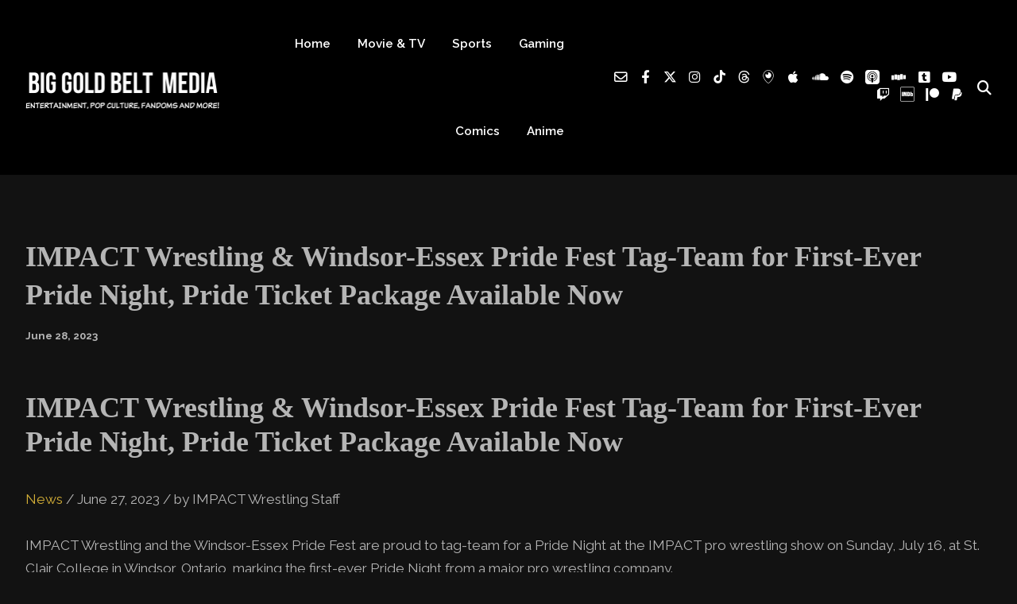

--- FILE ---
content_type: text/html; charset=utf-8
request_url: https://www.google.com/recaptcha/api2/aframe
body_size: 184
content:
<!DOCTYPE HTML><html><head><meta http-equiv="content-type" content="text/html; charset=UTF-8"></head><body><script nonce="wcDjp9yn1xBR1GoHTUPW5w">/** Anti-fraud and anti-abuse applications only. See google.com/recaptcha */ try{var clients={'sodar':'https://pagead2.googlesyndication.com/pagead/sodar?'};window.addEventListener("message",function(a){try{if(a.source===window.parent){var b=JSON.parse(a.data);var c=clients[b['id']];if(c){var d=document.createElement('img');d.src=c+b['params']+'&rc='+(localStorage.getItem("rc::a")?sessionStorage.getItem("rc::b"):"");window.document.body.appendChild(d);sessionStorage.setItem("rc::e",parseInt(sessionStorage.getItem("rc::e")||0)+1);localStorage.setItem("rc::h",'1769086644714');}}}catch(b){}});window.parent.postMessage("_grecaptcha_ready", "*");}catch(b){}</script></body></html>

--- FILE ---
content_type: application/javascript
request_url: https://biggoldbelt.com/wp-content/themes/podcaster/js/jquery.mCustomScrollbar.min.js?ver=2.8.3
body_size: 5119
content:
(function(c){var b={init:function(e){var f={set_width:false,set_height:false,horizontalScroll:false,scrollInertia:950,mouseWheel:true,mouseWheelPixels:"auto",autoDraggerLength:true,autoHideScrollbar:false,alwaysShowScrollbar:false,snapAmount:null,snapOffset:0,scrollButtons:{enable:false,scrollType:"continuous",scrollSpeed:"auto",scrollAmount:40},advanced:{updateOnBrowserResize:true,updateOnContentResize:false,autoExpandHorizontalScroll:false,autoScrollOnFocus:true,normalizeMouseWheelDelta:false},contentTouchScroll:true,callbacks:{onScrollStart:function(){},onScroll:function(){},onTotalScroll:function(){},onTotalScrollBack:function(){},onTotalScrollOffset:0,onTotalScrollBackOffset:0,whileScrolling:function(){}},theme:"light"},e=c.extend(true,f,e);return this.each(function(){var m=c(this);if(e.set_width){m.css("width",e.set_width)}if(e.set_height){m.css("height",e.set_height)}if(!c(document).data("mCustomScrollbar-index")){c(document).data("mCustomScrollbar-index","1")}else{var t=parseInt(c(document).data("mCustomScrollbar-index"));c(document).data("mCustomScrollbar-index",t+1)}m.wrapInner("<div class='mCustomScrollBox mCS-"+e.theme+"' id='mCSB_"+c(document).data("mCustomScrollbar-index")+"' style='position:relative; height:100%; overflow:hidden; max-width:100%;' />").addClass("mCustomScrollbar _mCS_"+c(document).data("mCustomScrollbar-index"));var g=m.children(".mCustomScrollBox");if(e.horizontalScroll){g.addClass("mCSB_horizontal").wrapInner("<div class='mCSB_h_wrapper' style='position:relative; left:0; width:999999px;' />");var k=g.children(".mCSB_h_wrapper");k.wrapInner("<div class='mCSB_container' style='position:absolute; left:0;' />").children(".mCSB_container").css({width:k.children().outerWidth(),position:"relative"}).unwrap()}else{g.wrapInner("<div class='mCSB_container' style='position:relative; top:0;' />")}var o=g.children(".mCSB_container");if(c.support.touch){o.addClass("mCS_touch")}o.after("<div class='mCSB_scrollTools' style='position:absolute;'><div class='mCSB_draggerContainer'><div class='mCSB_dragger' style='position:absolute;' oncontextmenu='return false;'><div class='mCSB_dragger_bar' style='position:relative;'></div></div><div class='mCSB_draggerRail'></div></div></div>");var l=g.children(".mCSB_scrollTools"),h=l.children(".mCSB_draggerContainer"),q=h.children(".mCSB_dragger");if(e.horizontalScroll){q.data("minDraggerWidth",q.width())}else{q.data("minDraggerHeight",q.height())}if(e.scrollButtons.enable){if(e.horizontalScroll){l.prepend("<a class='mCSB_buttonLeft' oncontextmenu='return false;'></a>").append("<a class='mCSB_buttonRight' oncontextmenu='return false;'></a>")}else{l.prepend("<a class='mCSB_buttonUp' oncontextmenu='return false;'></a>").append("<a class='mCSB_buttonDown' oncontextmenu='return false;'></a>")}}g.bind("scroll",function(){if(!m.is(".mCS_disabled")){g.scrollTop(0).scrollLeft(0)}});m.data({mCS_Init:true,mCustomScrollbarIndex:c(document).data("mCustomScrollbar-index"),horizontalScroll:e.horizontalScroll,scrollInertia:e.scrollInertia,scrollEasing:"mcsEaseOut",mouseWheel:e.mouseWheel,mouseWheelPixels:e.mouseWheelPixels,autoDraggerLength:e.autoDraggerLength,autoHideScrollbar:e.autoHideScrollbar,alwaysShowScrollbar:e.alwaysShowScrollbar,snapAmount:e.snapAmount,snapOffset:e.snapOffset,scrollButtons_enable:e.scrollButtons.enable,scrollButtons_scrollType:e.scrollButtons.scrollType,scrollButtons_scrollSpeed:e.scrollButtons.scrollSpeed,scrollButtons_scrollAmount:e.scrollButtons.scrollAmount,autoExpandHorizontalScroll:e.advanced.autoExpandHorizontalScroll,autoScrollOnFocus:e.advanced.autoScrollOnFocus,normalizeMouseWheelDelta:e.advanced.normalizeMouseWheelDelta,contentTouchScroll:e.contentTouchScroll,onScrollStart_Callback:e.callbacks.onScrollStart,onScroll_Callback:e.callbacks.onScroll,onTotalScroll_Callback:e.callbacks.onTotalScroll,onTotalScrollBack_Callback:e.callbacks.onTotalScrollBack,onTotalScroll_Offset:e.callbacks.onTotalScrollOffset,onTotalScrollBack_Offset:e.callbacks.onTotalScrollBackOffset,whileScrolling_Callback:e.callbacks.whileScrolling,bindEvent_scrollbar_drag:false,bindEvent_content_touch:false,bindEvent_scrollbar_click:false,bindEvent_mousewheel:false,bindEvent_buttonsContinuous_y:false,bindEvent_buttonsContinuous_x:false,bindEvent_buttonsPixels_y:false,bindEvent_buttonsPixels_x:false,bindEvent_focusin:false,bindEvent_autoHideScrollbar:false,mCSB_buttonScrollRight:false,mCSB_buttonScrollLeft:false,mCSB_buttonScrollDown:false,mCSB_buttonScrollUp:false});if(e.horizontalScroll){if(m.css("max-width")!=="none"){if(!e.advanced.updateOnContentResize){e.advanced.updateOnContentResize=true}}}else{if(m.css("max-height")!=="none"){var s=false,r=parseInt(m.css("max-height"));if(m.css("max-height").indexOf("%")>=0){s=r,r=m.parent().height()*s/100}m.css("overflow","hidden");g.css("max-height",r)}}m.mCustomScrollbar("update");if(e.advanced.updateOnBrowserResize){var i,j=c(window).width(),u=c(window).height();c(window).bind("resize."+m.data("mCustomScrollbarIndex"),function(){if(i){clearTimeout(i)}i=setTimeout(function(){if(!m.is(".mCS_disabled")&&!m.is(".mCS_destroyed")){var w=c(window).width(),v=c(window).height();if(j!==w||u!==v){if(m.css("max-height")!=="none"&&s){g.css("max-height",m.parent().height()*s/100)}m.mCustomScrollbar("update");j=w;u=v}}},150)})}if(e.advanced.updateOnContentResize){var p;if(e.horizontalScroll){var n=o.outerWidth()}else{var n=o.outerHeight()}p=setInterval(function(){if(e.horizontalScroll){if(e.advanced.autoExpandHorizontalScroll){o.css({position:"absolute",width:"auto"}).wrap("<div class='mCSB_h_wrapper' style='position:relative; left:0; width:999999px;' />").css({width:o.outerWidth(),position:"relative"}).unwrap()}var v=o.outerWidth()}else{var v=o.outerHeight()}if(v!=n){m.mCustomScrollbar("update");n=v}},300)}})},update:function(){var n=c(this),k=n.children(".mCustomScrollBox"),q=k.children(".mCSB_container");q.removeClass("mCS_no_scrollbar");n.removeClass("mCS_disabled mCS_destroyed");k.scrollTop(0).scrollLeft(0);var y=k.children(".mCSB_scrollTools"),o=y.children(".mCSB_draggerContainer"),m=o.children(".mCSB_dragger");if(n.data("horizontalScroll")){var A=y.children(".mCSB_buttonLeft"),t=y.children(".mCSB_buttonRight"),f=k.width();if(n.data("autoExpandHorizontalScroll")){q.css({position:"absolute",width:"auto"}).wrap("<div class='mCSB_h_wrapper' style='position:relative; left:0; width:999999px;' />").css({width:q.outerWidth(),position:"relative"}).unwrap()}var z=q.outerWidth()}else{var w=y.children(".mCSB_buttonUp"),g=y.children(".mCSB_buttonDown"),r=k.height(),i=q.outerHeight()}if(i>r&&!n.data("horizontalScroll")){y.css("display","block");var s=o.height();if(n.data("autoDraggerLength")){var u=Math.round(r/i*s),l=m.data("minDraggerHeight");if(u<=l){m.css({height:l})}else{if(u>=s-10){var p=s-10;m.css({height:p})}else{m.css({height:u})}}m.children(".mCSB_dragger_bar").css({"line-height":m.height()+"px"})}var B=m.height(),x=(i-r)/(s-B);n.data("scrollAmount",x).mCustomScrollbar("scrolling",k,q,o,m,w,g,A,t);var D=Math.abs(q.position().top);n.mCustomScrollbar("scrollTo",D,{scrollInertia:0,trigger:"internal"})}else{if(z>f&&n.data("horizontalScroll")){y.css("display","block");var h=o.width();if(n.data("autoDraggerLength")){var j=Math.round(f/z*h),C=m.data("minDraggerWidth");if(j<=C){m.css({width:C})}else{if(j>=h-10){var e=h-10;m.css({width:e})}else{m.css({width:j})}}}var v=m.width(),x=(z-f)/(h-v);n.data("scrollAmount",x).mCustomScrollbar("scrolling",k,q,o,m,w,g,A,t);var D=Math.abs(q.position().left);n.mCustomScrollbar("scrollTo",D,{scrollInertia:0,trigger:"internal"})}else{k.unbind("mousewheel focusin");if(n.data("horizontalScroll")){m.add(q).css("left",0)}else{m.add(q).css("top",0)}if(n.data("alwaysShowScrollbar")){if(!n.data("horizontalScroll")){m.css({height:o.height()})}else{if(n.data("horizontalScroll")){m.css({width:o.width()})}}}else{y.css("display","none");q.addClass("mCS_no_scrollbar")}n.data({bindEvent_mousewheel:false,bindEvent_focusin:false})}}},scrolling:function(i,q,n,k,A,f,D,w){var l=c(this);if(!l.data("bindEvent_scrollbar_drag")){var o,p,C,z,e;if(c.support.pointer){C="pointerdown";z="pointermove";e="pointerup"}else{if(c.support.msPointer){C="MSPointerDown";z="MSPointerMove";e="MSPointerUp"}}if(c.support.pointer||c.support.msPointer){k.bind(C,function(K){K.preventDefault();l.data({on_drag:true});k.addClass("mCSB_dragger_onDrag");var J=c(this),M=J.offset(),I=K.originalEvent.pageX-M.left,L=K.originalEvent.pageY-M.top;if(I<J.width()&&I>0&&L<J.height()&&L>0){o=L;p=I}});c(document).bind(z+"."+l.data("mCustomScrollbarIndex"),function(K){K.preventDefault();if(l.data("on_drag")){var J=k,M=J.offset(),I=K.originalEvent.pageX-M.left,L=K.originalEvent.pageY-M.top;G(o,p,L,I)}}).bind(e+"."+l.data("mCustomScrollbarIndex"),function(x){l.data({on_drag:false});k.removeClass("mCSB_dragger_onDrag")})}else{k.bind("mousedown touchstart",function(K){K.preventDefault();K.stopImmediatePropagation();var J=c(this),N=J.offset(),I,M;if(K.type==="touchstart"){var L=K.originalEvent.touches[0]||K.originalEvent.changedTouches[0];I=L.pageX-N.left;M=L.pageY-N.top}else{l.data({on_drag:true});k.addClass("mCSB_dragger_onDrag");I=K.pageX-N.left;M=K.pageY-N.top}if(I<J.width()&&I>0&&M<J.height()&&M>0){o=M;p=I}}).bind("touchmove",function(K){K.preventDefault();K.stopImmediatePropagation();var N=K.originalEvent.touches[0]||K.originalEvent.changedTouches[0],J=c(this),M=J.offset(),I=N.pageX-M.left,L=N.pageY-M.top;G(o,p,L,I)});c(document).bind("mousemove."+l.data("mCustomScrollbarIndex"),function(K){if(l.data("on_drag")){var J=k,M=J.offset(),I=K.pageX-M.left,L=K.pageY-M.top;G(o,p,L,I)}}).bind("mouseup."+l.data("mCustomScrollbarIndex"),function(x){l.data({on_drag:false});k.removeClass("mCSB_dragger_onDrag")})}l.data({bindEvent_scrollbar_drag:true})}function G(J,K,L,I){if(l.data("horizontalScroll")){l.mCustomScrollbar("scrollTo",(k.position().left-(K))+I,{moveDragger:true,trigger:"internal"})}else{l.mCustomScrollbar("scrollTo",(k.position().top-(J))+L,{moveDragger:true,trigger:"internal"})}}if(c.support.touch&&l.data("contentTouchScroll")){if(!l.data("bindEvent_content_touch")){var m,E,s,t,v,F,H;q.bind("touchstart",function(x){x.stopImmediatePropagation();m=x.originalEvent.touches[0]||x.originalEvent.changedTouches[0];E=c(this);s=E.offset();v=m.pageX-s.left;t=m.pageY-s.top;F=t;H=v});q.bind("touchmove",function(x){x.preventDefault();x.stopImmediatePropagation();m=x.originalEvent.touches[0]||x.originalEvent.changedTouches[0];E=c(this).parent();s=E.offset();v=m.pageX-s.left;t=m.pageY-s.top;if(l.data("horizontalScroll")){l.mCustomScrollbar("scrollTo",H-v,{trigger:"internal"})}else{l.mCustomScrollbar("scrollTo",F-t,{trigger:"internal"})}})}}if(!l.data("bindEvent_scrollbar_click")){n.bind("click",function(I){var x=(I.pageY-n.offset().top)*l.data("scrollAmount"),y=c(I.target);if(l.data("horizontalScroll")){x=(I.pageX-n.offset().left)*l.data("scrollAmount")}if(y.hasClass("mCSB_draggerContainer")||y.hasClass("mCSB_draggerRail")){l.mCustomScrollbar("scrollTo",x,{trigger:"internal",scrollEasing:"draggerRailEase"})}});l.data({bindEvent_scrollbar_click:true})}if(l.data("mouseWheel")){if(!l.data("bindEvent_mousewheel")){i.bind("mousewheel",function(K,M){var J,I=l.data("mouseWheelPixels"),x=Math.abs(q.position().top),L=k.position().top,y=n.height()-k.height();if(l.data("normalizeMouseWheelDelta")){if(M<0){M=-1}else{M=1}}if(I==="auto"){I=100+Math.round(l.data("scrollAmount")/2)}if(l.data("horizontalScroll")){L=k.position().left;y=n.width()-k.width();x=Math.abs(q.position().left)}if((M>0&&L!==0)||(M<0&&L!==y)){K.preventDefault();K.stopImmediatePropagation()}J=x-(M*I);l.mCustomScrollbar("scrollTo",J,{trigger:"internal"})});l.data({bindEvent_mousewheel:true})}}if(l.data("scrollButtons_enable")){if(l.data("scrollButtons_scrollType")==="pixels"){if(l.data("horizontalScroll")){w.add(D).unbind("mousedown touchstart MSPointerDown pointerdown mouseup MSPointerUp pointerup mouseout MSPointerOut pointerout touchend",j,h);l.data({bindEvent_buttonsContinuous_x:false});if(!l.data("bindEvent_buttonsPixels_x")){w.bind("click",function(x){x.preventDefault();r(Math.abs(q.position().left)+l.data("scrollButtons_scrollAmount"))});D.bind("click",function(x){x.preventDefault();r(Math.abs(q.position().left)-l.data("scrollButtons_scrollAmount"))});l.data({bindEvent_buttonsPixels_x:true})}}else{f.add(A).unbind("mousedown touchstart MSPointerDown pointerdown mouseup MSPointerUp pointerup mouseout MSPointerOut pointerout touchend",j,h);l.data({bindEvent_buttonsContinuous_y:false});if(!l.data("bindEvent_buttonsPixels_y")){f.bind("click",function(x){x.preventDefault();r(Math.abs(q.position().top)+l.data("scrollButtons_scrollAmount"))});A.bind("click",function(x){x.preventDefault();r(Math.abs(q.position().top)-l.data("scrollButtons_scrollAmount"))});l.data({bindEvent_buttonsPixels_y:true})}}function r(x){if(!k.data("preventAction")){k.data("preventAction",true);l.mCustomScrollbar("scrollTo",x,{trigger:"internal"})}}}else{if(l.data("horizontalScroll")){w.add(D).unbind("click");l.data({bindEvent_buttonsPixels_x:false});if(!l.data("bindEvent_buttonsContinuous_x")){w.bind("mousedown touchstart MSPointerDown pointerdown",function(y){y.preventDefault();var x=B();l.data({mCSB_buttonScrollRight:setInterval(function(){l.mCustomScrollbar("scrollTo",Math.abs(q.position().left)+x,{trigger:"internal",scrollEasing:"easeOutCirc"})},17)})});var j=function(x){x.preventDefault();clearInterval(l.data("mCSB_buttonScrollRight"))};w.bind("mouseup touchend MSPointerUp pointerup mouseout MSPointerOut pointerout",j);D.bind("mousedown touchstart MSPointerDown pointerdown",function(y){y.preventDefault();var x=B();l.data({mCSB_buttonScrollLeft:setInterval(function(){l.mCustomScrollbar("scrollTo",Math.abs(q.position().left)-x,{trigger:"internal",scrollEasing:"easeOutCirc"})},17)})});var h=function(x){x.preventDefault();clearInterval(l.data("mCSB_buttonScrollLeft"))};D.bind("mouseup touchend MSPointerUp pointerup mouseout MSPointerOut pointerout",h);l.data({bindEvent_buttonsContinuous_x:true})}}else{f.add(A).unbind("click");l.data({bindEvent_buttonsPixels_y:false});if(!l.data("bindEvent_buttonsContinuous_y")){f.bind("mousedown touchstart MSPointerDown pointerdown",function(y){y.preventDefault();var x=B();l.data({mCSB_buttonScrollDown:setInterval(function(){l.mCustomScrollbar("scrollTo",Math.abs(q.position().top)+x,{trigger:"internal",scrollEasing:"easeOutCirc"})},17)})});var u=function(x){x.preventDefault();clearInterval(l.data("mCSB_buttonScrollDown"))};f.bind("mouseup touchend MSPointerUp pointerup mouseout MSPointerOut pointerout",u);A.bind("mousedown touchstart MSPointerDown pointerdown",function(y){y.preventDefault();var x=B();l.data({mCSB_buttonScrollUp:setInterval(function(){l.mCustomScrollbar("scrollTo",Math.abs(q.position().top)-x,{trigger:"internal",scrollEasing:"easeOutCirc"})},17)})});var g=function(x){x.preventDefault();clearInterval(l.data("mCSB_buttonScrollUp"))};A.bind("mouseup touchend MSPointerUp pointerup mouseout MSPointerOut pointerout",g);l.data({bindEvent_buttonsContinuous_y:true})}}function B(){var x=l.data("scrollButtons_scrollSpeed");if(l.data("scrollButtons_scrollSpeed")==="auto"){x=Math.round((l.data("scrollInertia")+100)/40)}return x}}}if(l.data("autoScrollOnFocus")){if(!l.data("bindEvent_focusin")){i.bind("focusin",function(){i.scrollTop(0).scrollLeft(0);var x=c(document.activeElement);if(x.is("input,textarea,select,button,a[tabindex],area,object")){var J=q.position().top,y=x.position().top,I=i.height()-x.outerHeight();if(l.data("horizontalScroll")){J=q.position().left;y=x.position().left;I=i.width()-x.outerWidth()}if(J+y<0||J+y>I){l.mCustomScrollbar("scrollTo",y,{trigger:"internal"})}}});l.data({bindEvent_focusin:true})}}if(l.data("autoHideScrollbar")&&!l.data("alwaysShowScrollbar")){if(!l.data("bindEvent_autoHideScrollbar")){i.bind("mouseenter",function(x){i.addClass("mCS-mouse-over");d.showScrollbar.call(i.children(".mCSB_scrollTools"))}).bind("mouseleave touchend",function(x){i.removeClass("mCS-mouse-over");if(x.type==="mouseleave"){d.hideScrollbar.call(i.children(".mCSB_scrollTools"))}});l.data({bindEvent_autoHideScrollbar:true})}}},scrollTo:function(e,f){var i=c(this),o={moveDragger:false,trigger:"external",callbacks:true,scrollInertia:i.data("scrollInertia"),scrollEasing:i.data("scrollEasing")},f=c.extend(o,f),p,g=i.children(".mCustomScrollBox"),k=g.children(".mCSB_container"),r=g.children(".mCSB_scrollTools"),j=r.children(".mCSB_draggerContainer"),h=j.children(".mCSB_dragger"),t=draggerSpeed=f.scrollInertia,q,s,m,l;if(!k.hasClass("mCS_no_scrollbar")){i.data({mCS_trigger:f.trigger});if(i.data("mCS_Init")){f.callbacks=false}if(e||e===0){if(typeof(e)==="number"){if(f.moveDragger){p=e;if(i.data("horizontalScroll")){e=h.position().left*i.data("scrollAmount")}else{e=h.position().top*i.data("scrollAmount")}draggerSpeed=0}else{p=e/i.data("scrollAmount")}}else{if(typeof(e)==="string"){var v;if(e==="top"){v=0}else{if(e==="bottom"&&!i.data("horizontalScroll")){v=k.outerHeight()-g.height()}else{if(e==="left"){v=0}else{if(e==="right"&&i.data("horizontalScroll")){v=k.outerWidth()-g.width()}else{if(e==="first"){v=i.find(".mCSB_container").find(":first")}else{if(e==="last"){v=i.find(".mCSB_container").find(":last")}else{v=i.find(e)}}}}}}if(v.length===1){if(i.data("horizontalScroll")){e=v.position().left}else{e=v.position().top}p=e/i.data("scrollAmount")}else{p=e=v}}}if(i.data("horizontalScroll")){if(i.data("onTotalScrollBack_Offset")){s=-i.data("onTotalScrollBack_Offset")}if(i.data("onTotalScroll_Offset")){l=g.width()-k.outerWidth()+i.data("onTotalScroll_Offset")}if(p<0){p=e=0;clearInterval(i.data("mCSB_buttonScrollLeft"));if(!s){q=true}}else{if(p>=j.width()-h.width()){p=j.width()-h.width();e=g.width()-k.outerWidth();clearInterval(i.data("mCSB_buttonScrollRight"));if(!l){m=true}}else{e=-e}}var n=i.data("snapAmount");if(n){e=Math.round(e/n)*n-i.data("snapOffset")}d.mTweenAxis.call(this,h[0],"left",Math.round(p),draggerSpeed,f.scrollEasing);d.mTweenAxis.call(this,k[0],"left",Math.round(e),t,f.scrollEasing,{onStart:function(){if(f.callbacks&&!i.data("mCS_tweenRunning")){u("onScrollStart")}if(i.data("autoHideScrollbar")&&!i.data("alwaysShowScrollbar")){d.showScrollbar.call(r)}},onUpdate:function(){if(f.callbacks){u("whileScrolling")}},onComplete:function(){if(f.callbacks){u("onScroll");if(q||(s&&k.position().left>=s)){u("onTotalScrollBack")}if(m||(l&&k.position().left<=l)){u("onTotalScroll")}}h.data("preventAction",false);i.data("mCS_tweenRunning",false);if(i.data("autoHideScrollbar")&&!i.data("alwaysShowScrollbar")){if(!g.hasClass("mCS-mouse-over")){d.hideScrollbar.call(r)}}}})}else{if(i.data("onTotalScrollBack_Offset")){s=-i.data("onTotalScrollBack_Offset")}if(i.data("onTotalScroll_Offset")){l=g.height()-k.outerHeight()+i.data("onTotalScroll_Offset")}if(p<0){p=e=0;clearInterval(i.data("mCSB_buttonScrollUp"));if(!s){q=true}}else{if(p>=j.height()-h.height()){p=j.height()-h.height();e=g.height()-k.outerHeight();clearInterval(i.data("mCSB_buttonScrollDown"));if(!l){m=true}}else{e=-e}}var n=i.data("snapAmount");if(n){e=Math.round(e/n)*n-i.data("snapOffset")}d.mTweenAxis.call(this,h[0],"top",Math.round(p),draggerSpeed,f.scrollEasing);d.mTweenAxis.call(this,k[0],"top",Math.round(e),t,f.scrollEasing,{onStart:function(){if(f.callbacks&&!i.data("mCS_tweenRunning")){u("onScrollStart")}if(i.data("autoHideScrollbar")&&!i.data("alwaysShowScrollbar")){d.showScrollbar.call(r)}},onUpdate:function(){if(f.callbacks){u("whileScrolling")}},onComplete:function(){if(f.callbacks){u("onScroll");if(q||(s&&k.position().top>=s)){u("onTotalScrollBack")}if(m||(l&&k.position().top<=l)){u("onTotalScroll")}}h.data("preventAction",false);i.data("mCS_tweenRunning",false);if(i.data("autoHideScrollbar")&&!i.data("alwaysShowScrollbar")){if(!g.hasClass("mCS-mouse-over")){d.hideScrollbar.call(r)}}}})}if(i.data("mCS_Init")){i.data({mCS_Init:false})}}}function u(w){if(i.data("mCustomScrollbarIndex")){this.mcs={top:k.position().top,left:k.position().left,draggerTop:h.position().top,draggerLeft:h.position().left,topPct:Math.round((100*Math.abs(k.position().top))/Math.abs(k.outerHeight()-g.height())),leftPct:Math.round((100*Math.abs(k.position().left))/Math.abs(k.outerWidth()-g.width()))};switch(w){case"onScrollStart":i.data("mCS_tweenRunning",true).data("onScrollStart_Callback").call(i,this.mcs);break;case"whileScrolling":i.data("whileScrolling_Callback").call(i,this.mcs);break;case"onScroll":i.data("onScroll_Callback").call(i,this.mcs);break;case"onTotalScrollBack":i.data("onTotalScrollBack_Callback").call(i,this.mcs);break;case"onTotalScroll":i.data("onTotalScroll_Callback").call(i,this.mcs);break}}}},stop:function(){var g=c(this),e=g.children().children(".mCSB_container"),f=g.children().children().children().children(".mCSB_dragger");d.mTweenAxisStop.call(this,e[0]);d.mTweenAxisStop.call(this,f[0])},disable:function(e){var j=c(this),f=j.children(".mCustomScrollBox"),h=f.children(".mCSB_container"),g=f.children(".mCSB_scrollTools"),i=g.children().children(".mCSB_dragger");f.unbind("mousewheel focusin mouseenter mouseleave touchend");h.unbind("touchstart touchmove");if(e){if(j.data("horizontalScroll")){i.add(h).css("left",0)}else{i.add(h).css("top",0)}}g.css("display","none");h.addClass("mCS_no_scrollbar");j.data({bindEvent_mousewheel:false,bindEvent_focusin:false,bindEvent_content_touch:false,bindEvent_autoHideScrollbar:false}).addClass("mCS_disabled")},destroy:function(){var e=c(this);e.removeClass("mCustomScrollbar _mCS_"+e.data("mCustomScrollbarIndex")).addClass("mCS_destroyed").children().children(".mCSB_container").unwrap().children().unwrap().siblings(".mCSB_scrollTools").remove();c(document).unbind("mousemove."+e.data("mCustomScrollbarIndex")+" mouseup."+e.data("mCustomScrollbarIndex")+" MSPointerMove."+e.data("mCustomScrollbarIndex")+" MSPointerUp."+e.data("mCustomScrollbarIndex"));c(window).unbind("resize."+e.data("mCustomScrollbarIndex"))}},d={showScrollbar:function(){this.stop().animate({opacity:1},"fast")},hideScrollbar:function(){this.stop().animate({opacity:0},"fast")},mTweenAxis:function(g,i,h,f,o,y){var y=y||{},v=y.onStart||function(){},p=y.onUpdate||function(){},w=y.onComplete||function(){};var n=t(),l,j=0,r=g.offsetTop,s=g.style;if(i==="left"){r=g.offsetLeft}var m=h-r;q();e();function t(){if(window.performance&&window.performance.now){return window.performance.now()}else{if(window.performance&&window.performance.webkitNow){return window.performance.webkitNow()}else{if(Date.now){return Date.now()}else{return new Date().getTime()}}}}function x(){if(!j){v.call()}j=t()-n;u();if(j>=g._time){g._time=(j>g._time)?j+l-(j-g._time):j+l-1;if(g._time<j+1){g._time=j+1}}if(g._time<f){g._id=_request(x)}else{w.call()}}function u(){if(f>0){g.currVal=k(g._time,r,m,f,o);s[i]=Math.round(g.currVal)+"px"}else{s[i]=h+"px"}p.call()}function e(){l=1000/60;g._time=j+l;_request=(!window.requestAnimationFrame)?function(z){u();return setTimeout(z,0.01)}:window.requestAnimationFrame;g._id=_request(x)}function q(){if(g._id==null){return}if(!window.requestAnimationFrame){clearTimeout(g._id)}else{window.cancelAnimationFrame(g._id)}g._id=null}function k(B,A,F,E,C){switch(C){case"linear":return F*B/E+A;break;case"easeOutQuad":B/=E;return -F*B*(B-2)+A;break;case"easeInOutQuad":B/=E/2;if(B<1){return F/2*B*B+A}B--;return -F/2*(B*(B-2)-1)+A;break;case"easeOutCubic":B/=E;B--;return F*(B*B*B+1)+A;break;case"easeOutQuart":B/=E;B--;return -F*(B*B*B*B-1)+A;break;case"easeOutQuint":B/=E;B--;return F*(B*B*B*B*B+1)+A;break;case"easeOutCirc":B/=E;B--;return F*Math.sqrt(1-B*B)+A;break;case"easeOutSine":return F*Math.sin(B/E*(Math.PI/2))+A;break;case"easeOutExpo":return F*(-Math.pow(2,-10*B/E)+1)+A;break;case"mcsEaseOut":var D=(B/=E)*B,z=D*B;return A+F*(0.499999999999997*z*D+-2.5*D*D+5.5*z+-6.5*D+4*B);break;case"draggerRailEase":B/=E/2;if(B<1){return F/2*B*B*B+A}B-=2;return F/2*(B*B*B+2)+A;break}}},mTweenAxisStop:function(e){if(e._id==null){return}if(!window.requestAnimationFrame){clearTimeout(e._id)}else{window.cancelAnimationFrame(e._id)}e._id=null},rafPolyfill:function(){var f=["ms","moz","webkit","o"],e=f.length;while(--e>-1&&!window.requestAnimationFrame){window.requestAnimationFrame=window[f[e]+"RequestAnimationFrame"];window.cancelAnimationFrame=window[f[e]+"CancelAnimationFrame"]||window[f[e]+"CancelRequestAnimationFrame"]}}};d.rafPolyfill.call();c.support.touch=!!("ontouchstart" in window);c.support.pointer=window.navigator.pointerEnabled;c.support.msPointer=window.navigator.msPointerEnabled;var a=("https:"==document.location.protocol)?"https:":"http:";c.event.special.mousewheel||document.write('<script src="'+a+'//cdnjs.cloudflare.com/ajax/libs/jquery-mousewheel/3.0.6/jquery.mousewheel.min.js"><\/script>');c.fn.mCustomScrollbar=function(e){if(b[e]){return b[e].apply(this,Array.prototype.slice.call(arguments,1))}else{if(typeof e==="object"||!e){return b.init.apply(this,arguments)}else{c.error("Method "+e+" does not exist")}}}})(jQuery);

--- FILE ---
content_type: application/javascript; charset=utf-8
request_url: https://fundingchoicesmessages.google.com/f/AGSKWxVK8V5t6sQqv0d8SWciWNfsSralJxGURH77IhMC2o-KF2uNQQHLjxBHWts_0ljLaiK4OAqsCMx7zNYwdysvo4OucqecSiVRmIPpMC7cvHaiM0_Vl9GtKDr8A6YNhAEB-nJrUh9zqTFNn6w_FSnorSyvzVIRpdBXezJjbH7ZB37yAUBImFXmqOKOmZmF/_/ads01./cnnslads./admarker_/AdPostInjectAsync./advertisementheader.
body_size: -1288
content:
window['b650f49d-5d7d-4cec-a673-e229e29033f8'] = true;